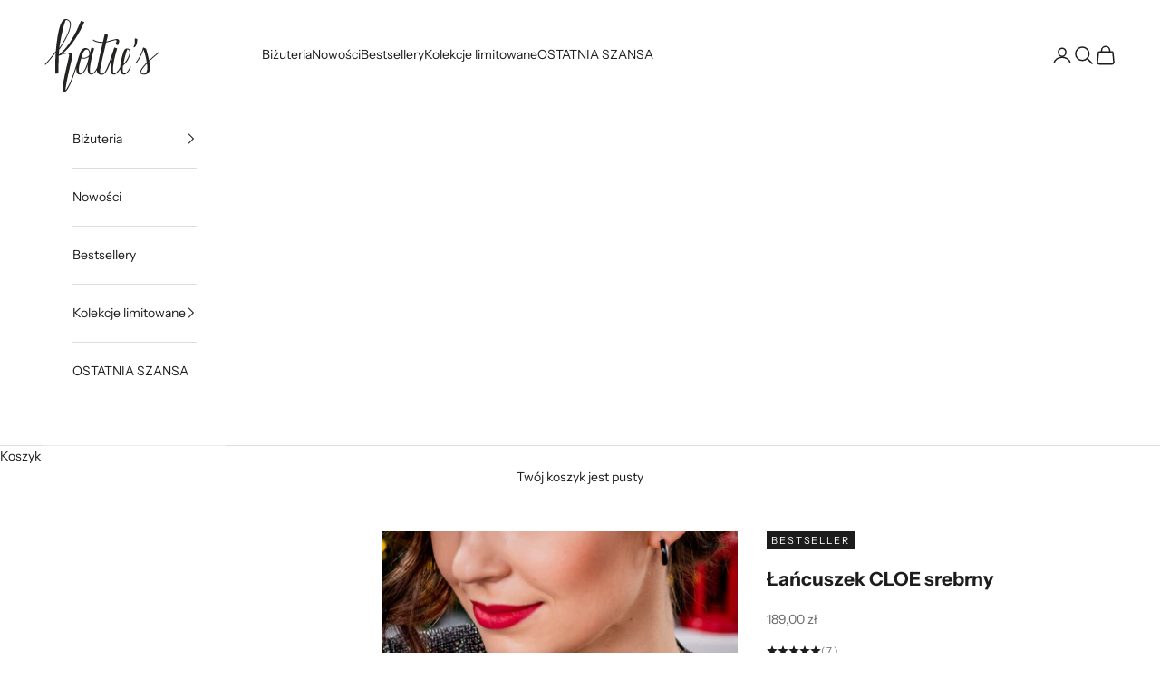

--- FILE ---
content_type: image/svg+xml
request_url: https://katies.pl/cdn/shop/files/Logo.svg?v=1683709844&width=82
body_size: 2190
content:
<?xml version="1.0" encoding="utf-8"?>
<!-- Generator: Adobe Illustrator 16.0.0, SVG Export Plug-In . SVG Version: 6.00 Build 0)  -->
<!DOCTYPE svg PUBLIC "-//W3C//DTD SVG 1.1//EN" "http://www.w3.org/Graphics/SVG/1.1/DTD/svg11.dtd">
<svg version="1.1" id="Warstwa_1" xmlns="http://www.w3.org/2000/svg" xmlns:xlink="http://www.w3.org/1999/xlink" x="0px" y="0px"
	 width="82.833px" height="53.167px" viewBox="0 0 82.833 53.167" enable-background="new 0 0 82.833 53.167" xml:space="preserve">
<g>
	<defs>
		<rect id="SVGID_1_" x="-77.333" y="-28.675" width="237" height="111.009"/>
	</defs>
	<clipPath id="SVGID_2_">
		<use xlink:href="#SVGID_1_"  overflow="visible"/>
	</clipPath>
	<path clip-path="url(#SVGID_2_)" fill="#232422" d="M81.263,24.543c-0.115-0.146-0.325-0.17-0.469-0.055
		c-0.027,0.021-3.764,3.216-6.556,5.761c-0.709-3.363-2.056-8.036-2.067-8.066c-0.03-0.087-0.096-0.156-0.18-0.192L70.4,21.28
		c-0.018-0.007-0.036,0.004-0.054-0.001c-0.036-0.009-0.069-0.028-0.108-0.026c-0.02,0.002-0.033,0.018-0.052,0.022
		c-0.028,0.008-0.048,0.017-0.074,0.031c-0.048,0.027-0.083,0.062-0.113,0.109c-0.011,0.015-0.03,0.019-0.038,0.036
		c-0.005,0.01,0.003,0.02-0.001,0.03c-0.005,0.012-0.017,0.02-0.02,0.033c-1.212,5.514-5.157,10.304-5.215,10.383
		c-0.108,0.149-0.076,0.358,0.074,0.467c0.147,0.107,0.356,0.074,0.466-0.073c0.227-0.312,3.434-4.082,5.063-9.61
		c1.066,2.901,1.893,6.224,2.258,9.107c-3.359,3.391-4.838,5.717-4.519,7.113c0.085,0.372,0.35,0.875,1.124,1.145
		c0.463,0.167,0.889,0.248,1.303,0.248c0.029,0,0.059,0,0.087-0.001c0.336,0.045,1.447-0.03,2.22-0.53
		c2.189-1.419,2.413-3.143,1.55-8.815c2.885-2.652,6.83-5.913,6.856-5.935C81.352,24.898,81.376,24.688,81.263,24.543
		 M72.082,38.983c-0.334,0.394-0.999,0.622-1.506,0.643c-0.361,0.022-0.737-0.056-1.161-0.209c-0.397-0.14-0.626-0.357-0.696-0.666
		c-0.144-0.622,0.203-2.233,3.964-6.109C73.377,35.089,72.945,37.967,72.082,38.983"/>
	<path clip-path="url(#SVGID_2_)" fill="#232422" d="M61.251,34.616c-0.168-0.069-0.365,0.012-0.436,0.183
		c-0.819,2-2.229,4.281-3.585,4.688c-0.283,0.086-0.838,0.021-1-0.226c-0.396-0.598-0.774-2.052-0.309-5.243
		c0,0,2.295-1.668,3.963-5.011c1.086-2.179,1.672-4.265,0.996-5.823c-0.398-0.879-1.308-1.342-2.023-1.307
		c-0.925,0.045-1.893,0.274-2.729,2.745c-0.026,0.049-0.677,2.155-0.962,3.208c-0.501,1.902-1.12,4.674-1.247,7.126
		c0,0-1.887,4.079-4.197,4.582c-0.222,0.048-0.451-0.076-0.546-0.283c-0.686-1.497-0.276-6.446,1.242-12.319
		c0.67-2.616,1.324-4.661,1.33-4.682c0.054-0.169-0.035-0.352-0.201-0.414l-1.412-0.566c-0.006-0.002-0.128-0.062-0.253-0.013
		c-0.123,0.048-0.176,0.216-0.178,0.222c-0.002,0.005-4.228,13.128-6.206,16.292c-0.859,1.501-1.983,2.108-2.962,1.809
		c-0.911-0.263-0.929-1.45-0.372-4.578c0.441-2.482,2.566-11.546,3.936-17.32c0.855-0.151,1.761-0.356,2.736-0.638
		c1.207-0.35,2.838-0.798,2.845-0.801c0.518-0.13,0.591-0.156,0.947-0.197c0.579-0.001,0.884,0.23,0.766,0.679
		c-0.259,0.992-0.436,1.383-0.752,1.92c-0.046,0.079-0.017,0.184,0.029,0.264c0.045,0.08,0.122,0.139,0.212,0.16l1.349,0.433
		c0.025,0.006,0.052,0.009,0.077,0.009c0.134,0,0.257-0.079,0.31-0.207c0.035-0.086,0.227-0.814,0.617-2.257
		c0.217-0.803-0.41-1.593-1.192-1.735c-0.735-0.211-2.754,0.326-5.407,1.096c-0.843,0.244-1.625,0.457-2.376,0.597
		c0.602-2.531,1.022-4.283,1.022-4.284c0.046-0.168-0.047-0.342-0.211-0.4l-1.595-0.532c-0.089-0.033-0.188-0.027-0.271,0.021
		c-0.083,0.045-0.143,0.123-0.165,0.216c0,0-0.52,2.178-1.235,5.244l-0.004,0.021c-4.229,0.156-6.537-1.5-6.567-1.522
		c-0.148-0.11-0.357-0.077-0.467,0.07c-0.108,0.149-0.077,0.357,0.071,0.467c0.125,0.093,2.31,1.66,6.353,1.66
		c0.146,0,0.307-0.015,0.457-0.02c-1.33,5.66-2.97,12.833-3.737,16.611c-0.008,0.034-0.012,0.051-0.02,0.089
		c-0.261,1.203-2.354,5.173-4.437,4.983c-0.177-0.017-0.356-0.107-0.452-0.257c-1.256-1.959,0.835-11.712,2.577-17.184
		c0.053-0.171-0.035-0.352-0.202-0.415l-1.28-0.504c-0.038-0.014-0.197-0.006-0.236,0.009c-0.041,0.017-0.162,0.12-0.179,0.155
		c-0.003,0.005-0.746,2.589-1.001,3.4c-0.105-1.137-0.568-2.084-1.374-2.679c-0.001-0.001-0.002-0.001-0.004-0.003
		c-0.708-0.508-1.568-0.681-2.42-0.492c-1.02,0.228-1.852,1.005-2.538,2.07c-0.931,1.447-2.446,7.014-2.446,7.014
		c-0.02,0.081-2.36,8.17-4.913,14.275v0.001c-0.001,0.002-0.003,0.003-0.004,0.005h-0.001c-2.613,5.679-3.489,6.242-3.489,6.013
		c-0.111-0.106,0.183-2.266,0.894-6.076c1.108-5.94,2.917-12.718,3.81-16.899c0.269-1.261-0.017-2.209-0.708-2.791
		c-1.574-1.328-6.389,0.517-6.639,0.607c-0.064,0.013-0.134,0.037-0.199,0.052C21.93,19.492,28.557,3.765,28.606,3.598
		c0.052-0.175-0.046-0.36-0.221-0.413l-1.812-0.567c-0.084-0.024-0.167-0.01-0.24,0.023c-0.003,0.002-0.009-0.001-0.013,0.001
		c-0.076,0.04-0.137,0.107-0.165,0.196c-0.052,0.17-6.458,16.802-15.043,23.152c-0.002,0.002-0.002,0.006-0.004,0.008
		c-0.006,0.004-0.013,0.008-0.019,0.012c-0.005,0.004-0.012,0.001-0.017,0.005c-0.093,0.076-0.186,0.139-0.28,0.207
		c0.132-1.15,0.099-2.203,0.278-3.4c3.542-5.168,9.405-15.039,7.969-19.387c-0.579-1.753-3.561-3.271-5.424-1.21
		c-2.951,3.266-4.214,13.604-4.927,21.529c-2.365,3.077-6.19,7.793-7.583,9.086c-0.135,0.127-0.143,0.338-0.017,0.472
		c0.125,0.138,0.337,0.142,0.471,0.019c1.293-1.2,4.885-5.684,7.049-8.447c-0.476,5.899-0.374,14.324-0.376,14.373
		c-0.002,0.089,0.033,0.177,0.096,0.241c0.063,0.063,0.149,0.1,0.238,0.1l1.499-0.085c0.517,0.003,0.396-0.023,0.379-0.471
		l0.243-11.848c1.079-0.497,2.549-1.108,3.791-1.369c0.919-0.195,3.538-0.91,3.601,0.559c0.025,0.579-2.208,9.81-2.92,13.246
		c-1.412,6.711-2.344,11.07-1.04,12.495c0.372,0.406,0.596,0.287,0.699,0.273c1.28-0.143,2.84-2.464,4.771-7.091
		c0.002-0.004-0.001-0.007,0-0.011c0.003-0.006,0.011-0.009,0.013-0.016c1.32-3.155,2.579-6.829,3.497-9.673
		c-0.079,1.359,0.03,2.556,0.445,3.381c0.368,0.729,0.941,1.149,1.705,1.247c0.124,0.017,0.247,0.022,0.369,0.022
		c0.367,0,0.723-0.067,1.062-0.203c1.992-0.786,3.547-3.743,4.591-7.012c-0.381,2.536-0.431,4.982,0.415,6.262
		c0.356,0.54,0.849,0.854,1.462,0.931c0.115,0.017,0.23,0.023,0.347,0.023c0.521,0,1.045-0.157,1.566-0.47
		c0.011-0.007,0.021-0.018,0.033-0.024c0.009-0.007,0.023-0.004,0.032-0.013c0.004-0.004,0.002-0.01,0.006-0.014
		c0.936-0.597,1.726-1.632,2.357-2.732c-0.003,0.043-0.011,0.102-0.011,0.133c0.002,2.908,2.899,3.278,2.899,3.278
		c4.217,0.651,6.197-7.881,7.882-12.016c-0.473,2.487-1.815,8.495-0.736,10.623c0.36,0.712,0.906,1.12,1.626,1.211
		c0.101,0.013,0.808,0.229,2.015-0.553c1.166-0.743,2.103-2.076,2.75-3.239c0.104,2.338,0.846,3.62,2.23,3.792
		c0.121,0.015,0.24,0.022,0.358,0.022c0.479,0,0.943-0.119,1.385-0.352c1.633-0.848,2.83-3.108,3.547-4.856
		C61.503,34.88,61.422,34.686,61.251,34.616 M58.944,22.663c0,0,0.954-0.173,1.405,1.004c1.015,2.638-2.963,8.368-4.222,9.162
		C57.996,24.074,58.944,22.664,58.944,22.663 M15.619,2.058c0.417-0.256,2.104-0.216,2.842,1.711
		c1.069,2.789-2.027,9.91-7.349,17.899C12.018,14.471,14.659,3.603,15.619,2.058 M26.356,39.584
		c-0.131,0.039-0.487,0.009-0.592-0.078c-1.885-1.566-0.427-6.479,0.717-10.62c0,0,1.357,0.28,2.503,0.17
		c1.619-0.155,2.867-1.355,2.867-1.355C31.056,32.962,28.471,38.957,26.356,39.584 M32.062,26.8
		c-1.816,1.526-3.273,2.154-5.396,1.429c0.928-3.163,2.139-6.218,4.324-5.445c0.004,0.001,0.003-0.006,0.006-0.008
		c0.681,0.553,1.029,1.104,1.163,2.345C32.159,25.121,32.245,26.112,32.062,26.8"/>
	<path clip-path="url(#SVGID_2_)" fill="#232422" d="M65.205,19.527c0.583-1.276,0.782-3.794,0.807-3.901
		c0.031-0.134-0.023-0.271-0.133-0.347c-0.021-0.015-0.044-0.028-0.068-0.038l-1.134-0.359c-0.086-0.035-0.182-0.031-0.266,0.009
		c-0.083,0.038-0.168,0.107-0.175,0.198c-0.098,1.179,0.493,2.814-0.934,5.929C64.015,21.384,64.662,20.716,65.205,19.527"/>
</g>
</svg>
